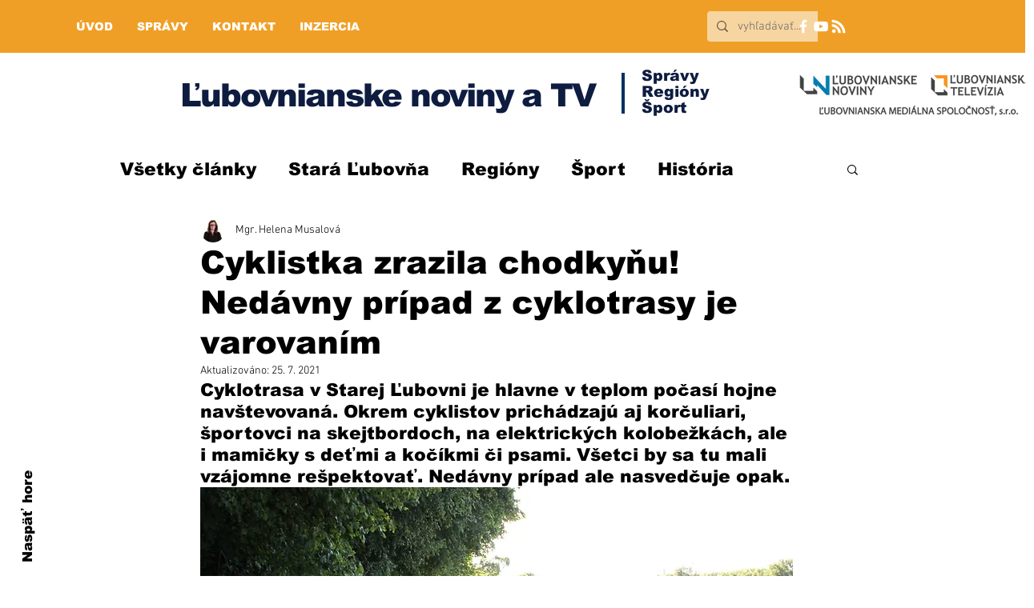

--- FILE ---
content_type: text/html; charset=utf-8
request_url: https://www.google.com/recaptcha/api2/aframe
body_size: 267
content:
<!DOCTYPE HTML><html><head><meta http-equiv="content-type" content="text/html; charset=UTF-8"></head><body><script nonce="9nC5AjaiyaTF4jJdTwDvLA">/** Anti-fraud and anti-abuse applications only. See google.com/recaptcha */ try{var clients={'sodar':'https://pagead2.googlesyndication.com/pagead/sodar?'};window.addEventListener("message",function(a){try{if(a.source===window.parent){var b=JSON.parse(a.data);var c=clients[b['id']];if(c){var d=document.createElement('img');d.src=c+b['params']+'&rc='+(localStorage.getItem("rc::a")?sessionStorage.getItem("rc::b"):"");window.document.body.appendChild(d);sessionStorage.setItem("rc::e",parseInt(sessionStorage.getItem("rc::e")||0)+1);localStorage.setItem("rc::h",'1768876198293');}}}catch(b){}});window.parent.postMessage("_grecaptcha_ready", "*");}catch(b){}</script></body></html>